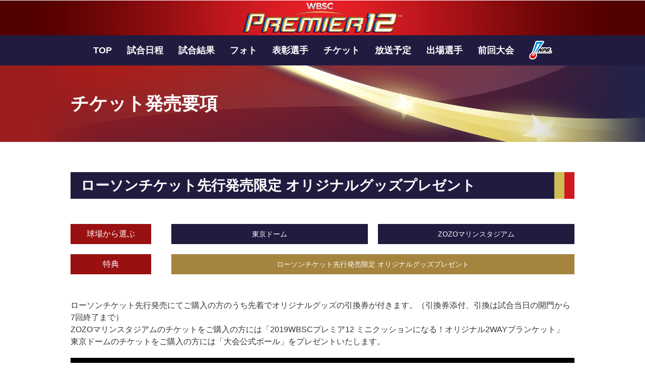

--- FILE ---
content_type: text/html
request_url: https://premier.npb.jp/2019/jp/ticket_lawson_special.html
body_size: 6826
content:
<!DOCTYPE html>
<html lang="ja">
<head>
<meta charset="utf-8">
<meta http-equiv="X-UA-Compatible" content="IE=edge">
<meta name="copyright" content="Nippon Professional Baseball Organization.">
<meta name="author" content="一般社団法人日本野球機構">
<meta name="keywords" content="野球,プロ野球,WBSC プレミア12,WBSC PREMIER12">
<meta name="description" content="">
<meta name="viewport" content="width=1100">
<meta name="format-detection" content="telephone=no">
<link rel="apple-touch-icon" href="/2019/img/webclip.png">
<link rel="Shortcut Icon" href="/2019/img/favicon.ico" type="image/x-icon">

<!--[if lt IE 9]>
<script src="/common/js/html5shiv.min.js"></script>
<![endif]-->

<script type="text/javascript" src="/2019/common/js/jquery-1.11.3.min.js"></script>
<script type="text/javascript" src="/2019/common/js/jquery.easing.js"></script>
<script type="text/javascript" src="/2019/common/js/jquery.flicksimple.js"></script>
<script type="text/javascript" src="/2019/common/js/device.js"></script>
<script type="text/javascript" src="/2019/common/js/common.js"></script>
<link rel="stylesheet" href="/2019/common/css/format.css" />
	<script type="text/javascript" src="/2019/common/js/smoothScroll.js"></script>
	<script>
		ua.loadCSS([
			"/2019/common/css/layout.css",
			"/2019/common/css/common.css",
			"/2019/common/css/ticket.css"
		]);
	</script>
	<meta property="og:type" content="website">
	<meta property="og:locale" content="ja_JP">
	<meta property="og:url" content="http://premier.npb.jp/2019/jp/ticket_lawson_special.html">
	<meta property="og:site_name" content="2019 WBSC プレミア12">
	<meta property="og:title" content="チケット発売要項（ローソンチケット先行発売限定 オリジナルグッズプレゼント） | 2019 WBSC プレミア12">
	<meta property="og:description" content="">
	<meta property="og:image" content="http://premier.npb.jp/2019/img/ogp.png">
	<meta property="fb:app_id" content="642572735845596">
	<title>チケット発売要項（ローソンチケット先行発売限定 オリジナルグッズプレゼント） | 2019 WBSC プレミア12</title>
<script>
	(function(i,s,o,g,r,a,m){i['GoogleAnalyticsObject']=r;i[r]=i[r]||function(){
				(i[r].q=i[r].q||[]).push(arguments)},i[r].l=1*new Date();a=s.createElement(o),
			m=s.getElementsByTagName(o)[0];a.async=1;a.src=g;m.parentNode.insertBefore(a,m)
	})(window,document,'script','//www.google-analytics.com/analytics.js','ga');

	ga('create', 'UA-71379438-1', 'auto');
	ga('send', 'pageview');

</script>

<!-- Google tag (gtag.js) -->
<script async src="https://www.googletagmanager.com/gtag/js?id=G-XJYGG95SMT"></script>
<script>
  window.dataLayer = window.dataLayer || [];
  function gtag(){dataLayer.push(arguments);}
  gtag('js', new Date());

  gtag('config', 'G-XJYGG95SMT');
</script>
</head>

<body id="ticket">
<a name="top" id="top"></a>
	<div id="layout">
		<header>
			<div class="wrap">
				<h1><a href="/2019/jp/"><img src="/2019/img/header/logo.png" title="WBSC PREMIER12"></a></h1>
			</div>
		</header>

		<nav id="gn">
			<div class="wrap">
				<div id="nav_btn"></div>
				<ul>
					<li><a href="/2019/jp/">TOP</a></li>
					<li><a href="/2019/jp/schedule.html">試合日程</a></li>
					<li><a href="/2019/jp/score.html">試合結果</a></li>
					<li><a href="/2019/jp/photo.html">フォト</a></li>
					<li><a href="/2019/jp/award.html">表彰選手</a></li>
					<li><a href="/2019/jp/ticket.html">チケット</a></li>
					<li><a href="/2019/jp/broadcast.html">放送予定</a></li>
					<li><a href="/2019/jp/roster.html">出場選手</a></li>
					<li><a href="http://npb.jp/premier/2015/">前回大会</a></li>
					<li id="jump_npb"><a href="http://npb.jp/">日本野球機構公式サイトへ</a></li>
					<li id="nav_close">▲</li>
				</ul>
			</div>
		</nav>

		<h2><div class="wrap_bg"><div class="wrap"><span>チケット発売要項</span></div></div></h2>

		<article id="contents">
			<div class="wrap">
				<h3>ローソンチケット先行発売限定 オリジナルグッズプレゼント</h3>

				<section id="nav_box">
					<div class="unit">
						<h6>球場から選ぶ</h6>
						<ul>
							<li><a href="./ticket_tokyo.html">東京ドーム</a></li>
							<li><a href="./ticket_chiba.html">ZOZOマリンスタジアム</a></li>
						</ul>
					</div>
					<div class="unit">
						<h6>特典</h6>
						<ul>
							<li class="sp"><a href="./ticket_lawson_special.html">ローソンチケット先行発売限定 オリジナルグッズプレゼント</a></li>
						</ul>
					</div>
				</section>

				<section>
					<div class="unit">
						<p class="lead">ローソンチケット先行発売にてご購入の方のうち先着でオリジナルグッズの引換券が付きます。（引換券添付、引換は試合当日の開門から7回終了まで）<br>ZOZOマリンスタジアムのチケットをご購入の方には「2019WBSCプレミア12 ミニクッションになる！オリジナル2WAYブランケット」<br>東京ドームのチケットをご購入の方には「大会公式ボール」をプレゼントいたします。</p>
					</div>

					<div class="unit">
						<h5>2019WBSCプレミア12 ミニクッションになる！オリジナル2WAYブランケット（ZOZOマリンスタジアム）</h5>
						<p class="center"><img src="/2019/img/ticket/i_lawson_special_1.jpg" title="" class="img_w300"></p>
						<p>※イラスト・画像はイメージです。</p>
						<div class="unit att_box">
							<h6>サイズ情報</h6>
							<ul class="disc">
								<li>ブランケット部分のサイズは約1500×1000mmです。</li>
								<li>クッションポケットのサイズは約350×280mmです。</li>
							</ul>
						</div>
					</div>

					<div class="unit">
						<h5>大会公式ボール（東京ドーム）</h5>
						<p class="center"><img src="/2019/img/ticket/i_lawson_special_2.jpg" title="" class="img_w300"></p>
					</div>

					<div class="btn_ptop"><a href="#top">ページトップに戻る</a></div>
				</section>
			</div>
		</article>

		<footer>
			<div class="wrap">
				<ul class="logo">
					<li><a href="http://www.wbsc.org/" target="_blank"><img src="/2019/img/footer/wbsc.png" title="WBSC"></a></li>
					<li><a href="http://npb.jp/"><img src="/2019/img/footer/npb.png" title="NPB"></a></li>
					<li><a href="http://www.japan-baseball.jp/" target="_blank"><img src="/2019/img/footer/samuraijapan.png" title="侍ジャパン"></a></li>
				</ul>
				<p>Copyright (C) 1996-2019 Nippon Professional Baseball Organization. All Rights Reserved.<br>掲載の情報・画像等の無断転載を固く禁じます。</p>
			</div>
		</footer>
	</div>
</body>
</html>

--- FILE ---
content_type: text/css
request_url: https://premier.npb.jp/2019/common/css/format.css
body_size: 2375
content:
@import url(https://fonts.googleapis.com/css?family=Titillium+Web:400,400i,600,600i,700,700i);@import url(https://fonts.googleapis.com/css?family=Oswald:400,700);@import url(https://fonts.googleapis.com/css?family=Noto+Sans+JP:100,300,400,500,700,900&subset=japanese);html,body,div,span,object,iframe,h1,h2,h3,h4,h5,h6,p,blockquote,pre,abbr,address,cite,code,del,dfn,em,img,ins,kbd,q,samp,small,strong,sub,sup,var,b,i,dl,dt,dd,ol,ul,li,fieldset,form,label,legend,table,caption,tbody,tfoot,thead,tr,th,td,article,aside,canvas,details,figcaption,figure,footer,header,menu,nav,section,summary,time,mark,audio,video{background:transparent none repeat scroll 0 0;border:0 none;font-size:100%;margin:0;outline:0 none;padding:0;vertical-align:baseline}body{font-family:"ヒラギノ角ゴ Pro W3", "Hiragino Kaku Gothic Pro", "メイリオ", "Meiryo", verdana,  "Osaka", "ＭＳ Ｐゴシック", "MS PGothic", Sans-Serif}img{vertical-align:top}body{background-color:#FFF;color:#333;line-height:1;-webkit-text-size-adjust:100%}article,aside,details,figcaption,figure,footer,header,menu,nav,section{display:block}ul,nav ul,ol,nav ol{list-style:outside none none}blockquote,q{quotes:none}blockquote::before,blockquote::after,q::before,q::after{content:none}a{background:transparent none repeat scroll 0 0;font-size:100%;margin:0;padding:0;text-decoration:none;vertical-align:baseline;outline:none}ins{background-color:#ff9;color:#000;text-decoration:none}mark{background-color:#ff9;color:#000;font-style:italic;font-weight:bold}del{text-decoration:line-through}abbr[title],dfn[title]{border-bottom:1px dotted;cursor:help}table{border-collapse:collapse;border-spacing:0}hr{-moz-border-bottom-colors:none;-moz-border-left-colors:none;-moz-border-right-colors:none;-moz-border-top-colors:none;border-color:#cccccc -moz-use-text-color -moz-use-text-color;border-image:none;border-style:solid none none;border-width:1px 0 0;display:block;height:1px;margin:1em 0;padding:0}input,select{vertical-align:middle}body,select,input,textarea{font-family:"メイリオ","Meiryo","ヒラギノ角ゴ Pro","Hiragino Kaku Gothic Pro","ＭＳ Ｐゴシック","MS PGothic","Osaka",verdana,Sans-Serif}time{display:block}@media print{#layout header,#layout footer,#layout .banner_ribbon,#layout h2,#layout .third_menu,#layout .link_nav{display:none !important}}
/*# sourceMappingURL=format.css.map */


--- FILE ---
content_type: text/css
request_url: https://premier.npb.jp/2019/common/css/layout.css?_20191111_01
body_size: 2963
content:
@import url(https://fonts.googleapis.com/css?family=Titillium+Web:400,400i,600,600i,700,700i);@import url(https://fonts.googleapis.com/css?family=Oswald:400,700);@import url(https://fonts.googleapis.com/css?family=Noto+Sans+JP:100,300,400,500,700,900&subset=japanese);#layout .wrap{margin:0 auto;width:1000px}#layout article{padding:60px 0}#layout section{margin-top:50px}#layout section:first-child{margin-top:0}#layout section .unit{margin-top:20px}#layout section .unit:first-child{margin-top:0}header{height:70px;background:#520000 url(/2019/img/header/bg_header_pc.png) center center no-repeat;background-size:auto}header h1{text-align:center}#gn{background:#211B40}#gn #nav_btn{display:none}#gn ul{display:table;margin:0 auto}#gn ul li{display:table-cell;vertical-align:middle}#gn ul li a{display:block;padding:0 15px;height:60px;line-height:60px;color:#fff;font-size:18px;font-weight:bold}#gn ul li#jump_npb a{display:block;width:46px;height:37px;line-height:1;background:url(/2019/img/header/gn_npb_pc.png) center center no-repeat;text-indent:-9999px}#gn ul li#nav_close{display:none}#gn ul li.lang{display:none}footer{padding:30px 0;background:#211B40}footer .logo{display:-ms-flexbox;display:-webkit-flex;display:flex;-webkit-justify-content:center;-ms-flex-pack:center;justify-content:center;-webkit-align-items:center;-ms-flex-align:center;align-items:center}footer .logo li{margin-right:40px}footer .logo li:last-child{margin-right:0}footer p{margin-top:1em;line-height:1.5;color:#fff;font-size:12px;text-align:center}nav.third_menu{background:#f2f2f2;min-width:1000px}nav.third_menu ul{display:-ms-flexbox;display:-webkit-flex;display:flex;-webkit-flex-wrap:wrap;-ms-flex-wrap:wrap;flex-wrap:wrap;width:1000px;margin:auto;padding:15px 0}nav.third_menu ul li a{color:#000;font-size:14px;background:url(/2019/img/common/icon_link_arrow_black.png) left center no-repeat;padding-left:10px;margin-right:20px;line-height:1.7}nav.third_menu ul li a:hover{text-decoration:underline}.page_nav{margin-bottom:40px}.page_nav ul{display:-ms-flexbox;display:-webkit-flex;display:flex;-webkit-flex-wrap:wrap;-ms-flex-wrap:wrap;flex-wrap:wrap}.page_nav li{-webkit-box-sizing:border-box;-moz-box-sizing:border-box;box-sizing:border-box;border-top:1px solid #211B40;border-bottom:1px solid #211B40;border-left:1px solid #211B40}.page_nav li:last-child{border-right:1px solid #211B40}.page_nav li a,.page_nav li .blank{-webkit-box-sizing:border-box;-moz-box-sizing:border-box;box-sizing:border-box;display:-ms-flexbox;display:-webkit-flex;display:flex;-webkit-justify-content:center;-ms-flex-pack:center;justify-content:center;-webkit-align-items:center;-ms-flex-align:center;align-items:center;height:100%;padding:7px 0;line-height:1.3;color:#211B40;font-size:15px;text-align:center}.page_nav li a:hover,.page_nav li.current a,.page_nav li.current .blank,.page_nav li.current{background:#211B40;color:#fff;text-decoration:none}
/*# sourceMappingURL=layout.css.map */


--- FILE ---
content_type: text/css
request_url: https://premier.npb.jp/2019/common/css/common.css?_20191111_01
body_size: 9592
content:
@import url(https://fonts.googleapis.com/css?family=Titillium+Web:400,400i,600,600i,700,700i);@import url(https://fonts.googleapis.com/css?family=Oswald:400,700);@import url(https://fonts.googleapis.com/css?family=Noto+Sans+JP:100,300,400,500,700,900&subset=japanese);.hide_pc{display:none !important}.clear{clear:both}.clearfix{*zoom:1}.clearfix:after{content:"";display:table;clear:both}.center{text-align:center}.left{text-align:left}.right{text-align:right}sup{vertical-align:super;font-size:80%}time{line-height:1.3;color:#CE1A21;text-align:right}h2{background:linear-gradient(to right, #9c1d1e 50%, #1f234b 50%);filter:progid:DXImageTransform.Microsoft.gradient( startColorstr='#9b1c1c', endColorstr='#1f234c', GradientType=1 )}h2 .wrap_bg{min-width:1000px;height:152px;background:url(/2019/img/common/bg_h2_pc.png) center center no-repeat}h2 span{display:table-cell;height:152px;color:#fff;font-size:36px;font-weight:bold;vertical-align:middle}h3{margin-bottom:50px;padding:10px 50px 10px 20px;line-height:1.2;background:#211B40 url(/2019/img/common/bg_h3_pc.png) right top repeat-y;color:#fff;font-size:28px;font-weight:bold}h4{margin-bottom:40px;padding-left:40px;height:30px;line-height:30px;background:url(/2019/img/common/bg_h4_pc.png) left center no-repeat;color:#211B40;font-size:26px;font-weight:bold}h5{padding:10px;margin:20px 0;background:#000000;color:#fff;font-size:18px;font-weight:normal}.unit p{margin-top:1em;line-height:1.5}.unit p:first-child{margin-top:0}.unit_stl{background:#4167a4 url(/2019/img/bg_stlwp.jpg) no-repeat center center;background-size:cover}.unit_stl .wrap{width:1000px;margin:0 auto}a{color:#333;text-decoration:none}a:link,a:visited{color:#333;text-decoration:none}a:hover{text-decoration:underline}.link_black{background:url(/2019/img/common/icon_link_arrow_black.png) 5px center no-repeat;padding-left:15px;color:#333}.link_black:hover{text-decoration:underline}.link_blue{background:url(/2019/img/common/icon_link_arrow_blue.png) 5px center no-repeat;padding-left:15px;color:#0076BE}.link_blue:hover{text-decoration:underline}.link-text-u{text-decoration:underline;color:#211B40}.movie_embeds{margin:0 auto;width:640px;font-size:0;line-height:0;background:#000000}.movie_embeds video,.movie_embeds iframe{border:none}.movie_youtube video,.movie_youtube iframe{border:none}span.flag_usa{padding:3px 0 3px 40px;background:url(/2019/img/common/flag_country/flag_usa_ss.gif) left center no-repeat}span.flag_mex{padding:3px 0 3px 40px;background:url(/2019/img/common/flag_country/flag_mex_ss.gif) left center no-repeat}span.flag_nld{padding:3px 0 3px 40px;background:url(/2019/img/common/flag_country/flag_nld_ss.gif) left center no-repeat}span.flag_dom{padding:3px 0 3px 40px;background:url(/2019/img/common/flag_country/flag_dom_ss.gif) left center no-repeat}span.flag_jpn{padding:3px 0 3px 40px;background:url(/2019/img/common/flag_country/flag_jpn_ss.gif) left center no-repeat}span.flag_tpe{padding:3px 0 3px 40px;background:url(/2019/img/common/flag_country/flag_tpe_ss.gif) left center no-repeat}span.flag_ven{padding:3px 0 3px 40px;background:url(/2019/img/common/flag_country/flag_ven_ss.gif) left center no-repeat}span.flag_pri{padding:3px 0 3px 40px;background:url(/2019/img/common/flag_country/flag_pri_ss.gif) left center no-repeat}span.flag_kor{padding:3px 0 3px 40px;background:url(/2019/img/common/flag_country/flag_kor_ss.gif) left center no-repeat}span.flag_cub{padding:3px 0 3px 40px;background:url(/2019/img/common/flag_country/flag_cub_ss.gif) left center no-repeat}span.flag_aus{padding:3px 0 3px 40px;background:url(/2019/img/common/flag_country/flag_aus_ss.gif) left center no-repeat}span.flag_can{padding:3px 0 3px 40px;background:url(/2019/img/common/flag_country/flag_can_ss.gif) left center no-repeat}.att_box{margin-top:30px;padding:20px;background:#ebebeb}.att_box h6{margin-bottom:1em;font-weight:normal}.att_box p,.att_box li{line-height:1.5}.att_box li{margin-top:6px}.att_box li:first-child{margin-top:0}.disc>li,.circle>li,.square>li,.decimal>li,.kana>li,.lower-alpha>li,.lower-roman>li,.parentheses>li,.triangle_w_up>li,.triangle_w_ud>li,.triangle_b_up>li,.triangle_b_ud>li,.indent_1em>li,.indent_15em>li,.indent_2em>li,.indent_25em>li,.indent_3em>li{margin:0.5em 0 0.5em 2em;line-height:1.5}.disc>li:first-child,.circle>li:first-child,.square>li:first-child,.decimal>li:first-child,.kana>li:first-child,.lower-alpha>li:first-child,.lower-roman>li:first-child,.parentheses>li:first-child,.triangle_w_up>li:first-child,.triangle_w_ud>li:first-child,.triangle_b_up>li:first-child,.triangle_b_ud>li:first-child,.indent_1em>li:first-child,.indent_15em>li:first-child,.indent_2em>li:first-child,.indent_25em>li:first-child,.indent_3em>li:first-child{margin-top:0 !important}.disc>li:last-child,.circle>li:last-child,.square>li:last-child,.decimal>li:last-child,.kana>li:last-child,.lower-alpha>li:last-child,.lower-roman>li:last-child,.parentheses>li:last-child,.triangle_w_up>li:last-child,.triangle_w_ud>li:last-child,.triangle_b_up>li:last-child,.triangle_b_ud>li:last-child,.indent_1em>li:last-child,.indent_15em>li:last-child,.indent_2em>li:last-child,.indent_25em>li:last-child,.indent_3em>li:last-child{margin-bottom:0 !important}.disc .no_style,.circle .no_style,.square .no_style,.decimal .no_style,.kana .no_style,.lower-alpha .no_style,.lower-roman .no_style,.parentheses .no_style,.triangle_w_up .no_style,.triangle_w_ud .no_style,.triangle_b_up .no_style,.triangle_b_ud .no_style,.indent_1em .no_style,.indent_15em .no_style,.indent_2em .no_style,.indent_25em .no_style,.indent_3em .no_style{list-style:none}.disc>li{list-style:disc}.circle>li{list-style:circle}.square>li{list-style:square}.decimal>li{list-style:decimal}.kana>li{list-style:katakana}.lower-alpha>li{list-style:lower-alpha}.lower-roman>li{list-style:lower-roman}.parentheses>li{list-style-type:none;list-style-position:inside;counter-increment:cnt;margin:0.5em 0 0.5em 2.65em;text-indent:-2.65em}.parentheses>li li{text-indent:0}.parentheses>li li.i{text-indent:-1em}.parentheses>li:before{content:"（" counter(cnt) "）"}.triangle_w_up>li,.triangle_w_ud>li,.triangle_b_up>li,.triangle_b_ud>li{list-style-type:none;list-style-position:inside;margin:0.5em 0 0.5em 1em;text-indent:-1em}.triangle_w_up>li li,.triangle_w_ud>li li,.triangle_b_up>li li,.triangle_b_ud>li li{text-indent:0}.triangle_w_up>li:before{content:"△"}.triangle_w_ud>li:before{content:"▽"}.triangle_b_up>li:before{content:"▲"}.triangle_b_ud>li:before{content:"▼"}.indent_1em>li{margin-left:1em;text-indent:-1em}.indent_15em>li{margin-left:1.5em;text-indent:-1.5em}.indent_2em>li{margin-left:2em;text-indent:-2em}.indent_25em>li{margin-left:2.5em;text-indent:-2.5em}.indent_3em>li{margin-left:3em;text-indent:-3em}tr.xxx th{text-decoration:line-through}tr.xxx td{text-decoration:line-through;background:#6d6d6d}td.xxx{text-decoration:line-through;background:#6d6d6d}.table_normal table,.table_normal_2 table,.table_center table{width:100%}.table_normal th,.table_normal td,.table_normal_2 th,.table_normal_2 td,.table_center th,.table_center td{padding:7px;line-height:1.5;border:1px solid #e7e7e7;font-weight:normal;vertical-align:middle}.table_normal th.left,.table_normal td.left,.table_normal_2 th.left,.table_normal_2 td.left,.table_center th.left,.table_center td.left{text-align:left}.table_normal th.center,.table_normal td.center,.table_normal_2 th.center,.table_normal_2 td.center,.table_center th.center,.table_center td.center{text-align:center}.table_normal th.right,.table_normal td.right,.table_normal_2 th.right,.table_normal_2 td.right,.table_center th.right,.table_center td.right{text-align:right}.table_normal thead th,.table_normal tbody th,.table_normal tfoot th,.table_normal_2 thead th,.table_normal_2 tbody th,.table_normal_2 tfoot th,.table_center thead th,.table_center tbody th,.table_center tfoot th{background:#F3F4FA}.table_normal tbody th,.table_normal_2 tbody th,.table_center tbody th{text-align:left}.table_normal_2 thead th,.table_normal_2 tfoot th{background:#211B40;color:#fff}.table_normal_2 tbody th{background:#F3F4FA}.table_center th,.table_center td{text-align:center !important}.table_schedule table{width:100%}.table_schedule th,.table_schedule td{padding:10px;line-height:1.5;font-weight:normal;vertical-align:middle}.table_schedule th.left,.table_schedule td.left{text-align:left}.table_schedule th.center,.table_schedule td.center{text-align:center}.table_schedule th.right,.table_schedule td.right{text-align:right}.table_schedule thead th,.table_schedule tfoot th{background:#211B40;color:#fff;font-weight:bold}.table_schedule tbody tr th,.table_schedule tbody tr td{border-bottom:1px solid #211B40}.table_schedule tbody tr th.noline,.table_schedule tbody tr td.noline{border-bottom:none}.table_schedule tbody tr:nth-child(even) th,.table_schedule tbody tr:nth-child(even) td{background:#F3F4FA}.table_schedule tbody tr.even th,.table_schedule tbody tr.even td{background:#F3F4FA !important}.table_schedule tbody th{background:#F3F4FA;font-weight:normal}.line_table table{width:100%;border-top:1px solid #e7e7e7}.line_table th,.line_table td{padding:10px;border-bottom:1px solid #e7e7e7;font-weight:normal;font-size:14px}.line_table tr.line{border-bottom:3px solid #e7e7e7}.line_table thead th,.line_table tfoot th{background:#F3F4FA;border-left:1px solid #fff;color:#fff}.line_table thead th:first-child,.line_table tfoot th:first-child{border-left:none}.scroll_x_pc table{width:100%;display:block;white-space:nowrap;-webkit-overflow-scrolling:touch;overflow-x:scroll}
/*# sourceMappingURL=common.css.map */


--- FILE ---
content_type: text/css
request_url: https://premier.npb.jp/2019/common/css/ticket.css?_20191111_01
body_size: 4322
content:
@import url(https://fonts.googleapis.com/css?family=Titillium+Web:400,400i,600,600i,700,700i);@import url(https://fonts.googleapis.com/css?family=Oswald:400,700);@import url(https://fonts.googleapis.com/css?family=Noto+Sans+JP:100,300,400,500,700,900&subset=japanese);#ticket h4{margin-bottom:20px}#ticket .btn_ptop{text-align:center;width:180px;background:#D6DBF9;margin:20px 0 30px auto}#ticket .btn_ptop a{display:block;padding:8px 20px;line-height:1;color:#333;font-size:14px;text-decoration:none}#ticket .att_box{border:1px solid #CE1A21;padding:15px}#ticket .att_box h6{margin-bottom:10px;color:#CE1A21;font-size:16px;font-weight:normal}#ticket .att_box li{font-size:14px}#ticket p.lead{line-height:1.5}#ticket #nav_box>div{display:-ms-flexbox;display:-webkit-flex;display:flex;-webkit-flex-wrap:wrap;-ms-flex-wrap:wrap;flex-wrap:wrap;-webkit-justify-content:space-between;-ms-flex-pack:justify;justify-content:space-between;margin-bottom:20px}#ticket #nav_box h6{width:160px;height:40px;line-height:40px;background:#991010;color:#FFFFFF;font-size:16px;font-weight:normal;text-align:center}#ticket #nav_box ul{display:-ms-flexbox;display:-webkit-flex;display:flex;-webkit-flex-wrap:wrap;-ms-flex-wrap:wrap;flex-wrap:wrap;-webkit-justify-content:space-between;-ms-flex-pack:justify;justify-content:space-between;width:800px}#ticket #nav_box ul li{width:390px}#ticket #nav_box ul li a{-webkit-box-sizing:border-box;-moz-box-sizing:border-box;box-sizing:border-box;display:block;width:100%;height:40px;line-height:40px;background:#211B40;color:#FFFFFF;font-size:14px;text-align:center;text-decoration:none}#ticket #nav_box ul li a:hover{filter:alpha(opacity=70);-moz-opacity:.7;opacity:.7}#ticket #nav_box ul li.sp{width:100%}#ticket #nav_box ul li.sp a{width:100%;background:#a5843e}#ticket #nav_box ul li.sp a:hover{filter:alpha(opacity=70);-moz-opacity:.7;opacity:.7}#ticket #seat .unit{display:-ms-flexbox;display:-webkit-flex;display:flex;-webkit-flex-wrap:wrap;-ms-flex-wrap:wrap;flex-wrap:wrap;-webkit-justify-content:space-between;-ms-flex-pack:justify;justify-content:space-between}#ticket #seat div:nth-child(1){width:480px}#ticket #seat div:nth-child(2){width:500px}#ticket #seat div:nth-child(2) img{width:500px;height:auto}#ticket #seat .price th{width:70%}#ticket #seat .price td{width:30%}#ticket #seat .price tbody th{background:#fff}#ticket #seat .price tbody td{text-align:right}#ticket .ticket_summary table th,#ticket .ticket_summary table td{padding:10px;font-weight:normal}#ticket .ticket_summary table th{text-align:center;width:25%;vertical-align:middle}#ticket .ticket_summary table .tel{color:#17b294;font-size:16px}#ticket .ticket_summary table .tel a{color:#17b294;font-size:16px}#ticket .ticket_summary table .release{color:#CE1A21;font-size:16px}#ticket .ticket_summary table .general{color:#000000}#ticket .ticket_summary table .it_tel,#ticket .ticket_summary table .it_internet,#ticket .ticket_summary table .it_store,#ticket .ticket_summary table .dome{display:inline-block;padding:5px;width:130px;border-radius:5px;line-height:1;font-size:14px;text-align:center}#ticket .ticket_summary table .it_tel{border:1px solid #32ADE4;color:#32ADE4}#ticket .ticket_summary table .it_internet{border:1px solid #E84493;color:#E84493}#ticket .ticket_summary table .it_store{border:1px solid #3366CC;color:#3366CC}#ticket .ticket_summary table .dome{border:1px solid #F68500;color:#F68500}#ticket .ticket_summary table .code{background:#D4E157;font-size:13px;padding:0 2px}#ticket .ticket_summary table .ncode{background:#cccccc;color:#666666;font-size:13px;padding:0 2px}#ticket table.game{background:#CFD8DC;color:#211B40;width:450px;margin-bottom:10px}#ticket table.game td{padding:5px 10px;text-align:center}#ticket table.game td.date{width:45%}#ticket table.game td.vs{font-weight:bold;font-size:20px}#ticket table.game td img{width:30px;height:auto;vertical-align:middle}#ticket .stl{padding:5px;color:#FFFFFF;background:#CE1A21}#ticket .stl_other{padding:5px;color:#FFFFFF;background:#211B40}#ticket .goods-box{text-align:center;padding-top:20px}#ticket .goods-box img{width:300px;height:auto;padding:0 10px}#ticket .goods-box span{display:block;font-size:12px;padding-top:5px}#ticket #game-jpn{margin-top:20px}#ticket #game-other{margin:60px 0 20px 0}
/*# sourceMappingURL=ticket.css.map */


--- FILE ---
content_type: application/javascript
request_url: https://premier.npb.jp/2019/common/js/common.js
body_size: 2761
content:
//---------------------------------------
// scroll-wrapper

if ( ua.isSP ) {
	$(function() {
		SpUtil.initSubMenu();

		$("select").change( function(){
			location.href = "./" + $(this).val();
		});

		$('.scroll-wrapper').find("td,th").css("white-space","nowrap");
		$('.scroll-wrapper').flickSimple({
			snap: ''
		});
	});
}

//---------------------------------------
// lang
if ( !ua.isSP ) {
	$(function(){
		var url = window.location.pathname;
		var url = "/"+url.split("/")[1]+"/";
		$('.lang ul li a[href="'+url+'"]').parent().addClass('current');
	});
}

if ( ua.isSP ) {
	$(function(){
		var url = window.location.pathname;
		var url = "/"+url.split("/")[1]+"/";
		$('.lang a[href="'+url+'"]').parent().addClass('current');
	});
}

//---------------------------------------
// playerTab
$(function(){
	playerTab();
});

function playerTab(){

	var currentPage = $("#layout").attr('class');

	$("#pTab").find("li").each(function(){
		var currentId = $(this).attr('id');

		if( 'pn_' + currentPage ===  currentId ){
			$(this).find("a").addClass('current')
		}
	});
}


if ( ua.isSP ) {
	$(function(){
		//グローバルナビ
		$("#nav_btn").on("click", function() {
			$(this).next().slideToggle();
			$(this).toggleClass("active");
		});

		$("#nav_close").on("click", function() {
			$("#gn ul").slideToggle();
			$("#nav_btn").toggleClass("active");
		});

		//table変換
		$(".sp-table").find("table").each(function(){

			var $table = $(this);

			$(this).find("thead").find("th").each(function ( i ) {

				var headText = $(this).text();

				$table.find("tbody").find("tr").each(function(){
					$(this).children().each(function(n) {
						if ( n == i ) {
							$(this).filter("td").each(function(){
								$(this).wrapInner("<div class='table-list-value'></div>").prepend("<div class='table-list-title'>" + headText + "</div>");
							});
						}
					});
				});
			});
		});
	});
}

var SpUtil = {
	//---------------------------------------
	// サブメニューの初期化
	initSubMenu: function() {
		$(".third_menu_ttl").click(function(){
			$(this).next().stop().slideToggle(300,"easeOutQuad");
		});
	}
};


var PcSpUtil = {
//---------------------------------------
// ページナビのアクティブ設定

	BodySliceValue : 0,
	ListSliceValue : 0,
	NavClassName : ".page_nav",


	initPageNavCurrent : function(){

		var page = $("body").attr('id');
			page = page.slice(PcSpUtil.BodySliceValue);

		$(PcSpUtil.NavClassName).find("li").each(function(){

			var id = $(this).attr('id');
				id = id.slice(PcSpUtil.ListSliceValue);

			if( page == id ){

				var e = $(this).find("a").html();
				var img = $(this).find("img");
				$(this).addClass('current').html(e).wrapInner("<div class=blank></div>");
			}

		});

	}

};


--- FILE ---
content_type: application/javascript
request_url: https://premier.npb.jp/2019/common/js/smoothScroll.js
body_size: 1487
content:
$(function(){

  // htmlとbody、どちらかスクロール可能な要素を取得
  function getFirstScrollable(selector){
    var $scrollable;

    $(selector).each(function(){
      var $this = $(this);
      if( $this.scrollTop() > 0 ){
        $scrollable = $this;
        return false;
      }else{
        $this.scrollTop(1);
        if( $this.scrollTop() > 0 ){
          $scrollable = $this;
          return false;
        }
        $this.scrollTop(0);
      }
    });

    return $scrollable;
  }

  // スクロールに使用する要素・イベントを設定
  var $win = $(window),
      $doc = $(document),
      $scrollElement = getFirstScrollable("html,body"),
      mousewheel = "onwheel" in document ? "wheel" : "onmousewheel" in document ? "mousewheel" : "DOMMouseScroll";

  // aタグのクリック
  $doc.on("click", "a[href^=#]", function(e){
    var $target = $(this.hash),
        top;

    // 指定した要素が存在しない場合は未処理とする
    if( $target.size() < 1 ) return false;

    // スクロール先の座標を調整する
    top = $target.offset().top;
    top = Math.min(top, $doc.height() - $win.height());

    // ウィールイベントをキャンセルしておく
    $doc.on(mousewheel, function(e){ e.preventDefault(); });

    // アニメーションの実行
    $scrollElement.stop().animate({scrollTop: top}, 1800, "easeOutQuint", function(){
      $doc.off(mousewheel);
    });

    return false;
  });
});
